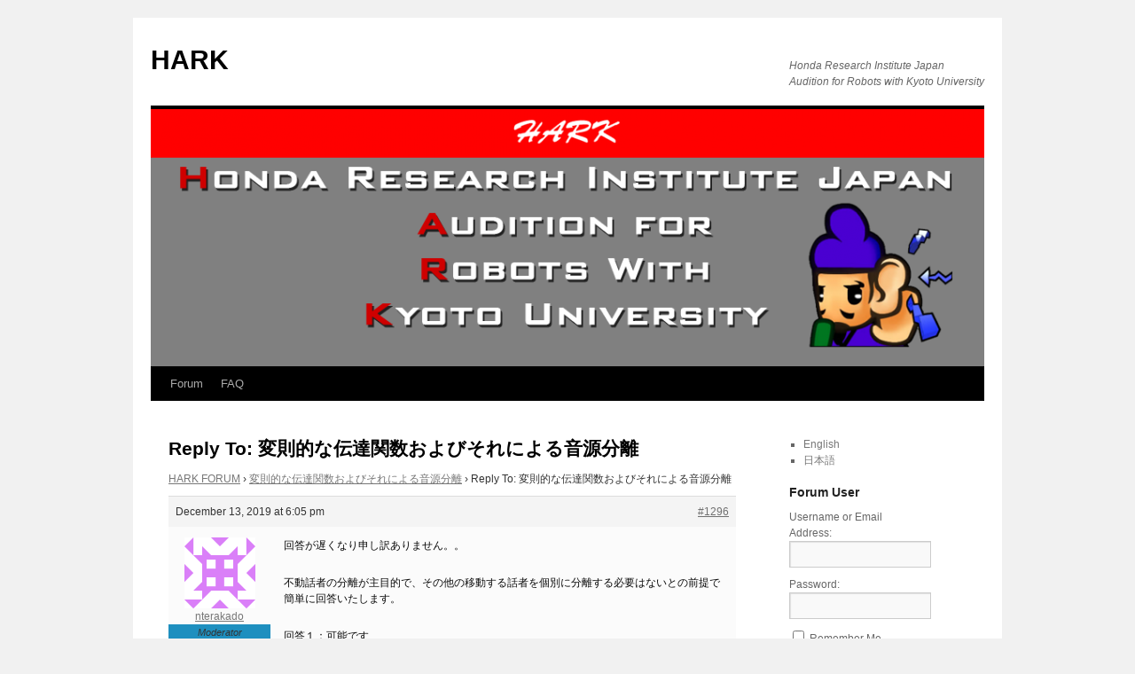

--- FILE ---
content_type: text/html; charset=UTF-8
request_url: https://wp.hark.jp/forums/reply/1296/
body_size: 11221
content:
<!DOCTYPE html>
<html dir="ltr" lang="en-US" prefix="og: https://ogp.me/ns#">
<head>
<meta charset="UTF-8" />

<link rel="profile" href="https://gmpg.org/xfn/11" />
<link rel="stylesheet" type="text/css" media="all" href="https://wp.hark.jp/wp-content/themes/twentyten/style.css?ver=20231107" />
<link rel="pingback" href="https://wp.hark.jp/xmlrpc.php">

		<!-- All in One SEO 4.8.5 - aioseo.com -->
		<title>Reply To: 変則的な伝達関数およびそれによる音源分離 | HARK</title>
	<meta name="robots" content="max-image-preview:large" />
	<link rel="canonical" href="https://wp.hark.jp/forums/reply/1296/" />
	<meta name="generator" content="All in One SEO (AIOSEO) 4.8.5" />
		<meta property="og:locale" content="en_US" />
		<meta property="og:site_name" content="HARK - Honda Research Institute Japan Audition for Robots with Kyoto University" />
		<meta property="og:type" content="article" />
		<meta property="og:title" content="Reply To: 変則的な伝達関数およびそれによる音源分離 | HARK" />
		<meta property="og:url" content="https://wp.hark.jp/forums/reply/1296/" />
		<meta property="article:published_time" content="2019-12-13T09:05:16+00:00" />
		<meta property="article:modified_time" content="2019-12-13T09:06:47+00:00" />
		<meta name="twitter:card" content="summary" />
		<meta name="twitter:title" content="Reply To: 変則的な伝達関数およびそれによる音源分離 | HARK" />
		<script type="application/ld+json" class="aioseo-schema">
			{"@context":"https:\/\/schema.org","@graph":[{"@type":"BreadcrumbList","@id":"https:\/\/wp.hark.jp\/forums\/reply\/1296\/#breadcrumblist","itemListElement":[{"@type":"ListItem","@id":"https:\/\/wp.hark.jp#listItem","position":1,"name":"Home","item":"https:\/\/wp.hark.jp","nextItem":{"@type":"ListItem","@id":"https:\/\/wp.hark.jp\/forums\/reply\/1296\/#listItem","name":"Reply To: \u5909\u5247\u7684\u306a\u4f1d\u9054\u95a2\u6570\u304a\u3088\u3073\u305d\u308c\u306b\u3088\u308b\u97f3\u6e90\u5206\u96e2"}},{"@type":"ListItem","@id":"https:\/\/wp.hark.jp\/forums\/reply\/1296\/#listItem","position":2,"name":"Reply To: \u5909\u5247\u7684\u306a\u4f1d\u9054\u95a2\u6570\u304a\u3088\u3073\u305d\u308c\u306b\u3088\u308b\u97f3\u6e90\u5206\u96e2","previousItem":{"@type":"ListItem","@id":"https:\/\/wp.hark.jp#listItem","name":"Home"}}]},{"@type":"Organization","@id":"https:\/\/wp.hark.jp\/#organization","name":"HARK","description":"Honda Research Institute Japan Audition for Robots with Kyoto University","url":"https:\/\/wp.hark.jp\/"},{"@type":"WebPage","@id":"https:\/\/wp.hark.jp\/forums\/reply\/1296\/#webpage","url":"https:\/\/wp.hark.jp\/forums\/reply\/1296\/","name":"Reply To: \u5909\u5247\u7684\u306a\u4f1d\u9054\u95a2\u6570\u304a\u3088\u3073\u305d\u308c\u306b\u3088\u308b\u97f3\u6e90\u5206\u96e2 | HARK","inLanguage":"en-US","isPartOf":{"@id":"https:\/\/wp.hark.jp\/#website"},"breadcrumb":{"@id":"https:\/\/wp.hark.jp\/forums\/reply\/1296\/#breadcrumblist"},"datePublished":"-0001-11-30T00:00:00+09:18","dateModified":"2019-12-13T18:06:47+09:00"},{"@type":"WebSite","@id":"https:\/\/wp.hark.jp\/#website","url":"https:\/\/wp.hark.jp\/","name":"HARK","description":"Honda Research Institute Japan Audition for Robots with Kyoto University","inLanguage":"en-US","publisher":{"@id":"https:\/\/wp.hark.jp\/#organization"}}]}
		</script>
		<!-- All in One SEO -->

<link rel="alternate" type="application/rss+xml" title="HARK &raquo; Feed" href="https://wp.hark.jp/feed/" />
<link rel="alternate" type="application/rss+xml" title="HARK &raquo; Comments Feed" href="https://wp.hark.jp/comments/feed/" />
<script type="text/javascript">
/* <![CDATA[ */
window._wpemojiSettings = {"baseUrl":"https:\/\/s.w.org\/images\/core\/emoji\/14.0.0\/72x72\/","ext":".png","svgUrl":"https:\/\/s.w.org\/images\/core\/emoji\/14.0.0\/svg\/","svgExt":".svg","source":{"concatemoji":"https:\/\/wp.hark.jp\/wp-includes\/js\/wp-emoji-release.min.js?ver=6.4.7"}};
/*! This file is auto-generated */
!function(i,n){var o,s,e;function c(e){try{var t={supportTests:e,timestamp:(new Date).valueOf()};sessionStorage.setItem(o,JSON.stringify(t))}catch(e){}}function p(e,t,n){e.clearRect(0,0,e.canvas.width,e.canvas.height),e.fillText(t,0,0);var t=new Uint32Array(e.getImageData(0,0,e.canvas.width,e.canvas.height).data),r=(e.clearRect(0,0,e.canvas.width,e.canvas.height),e.fillText(n,0,0),new Uint32Array(e.getImageData(0,0,e.canvas.width,e.canvas.height).data));return t.every(function(e,t){return e===r[t]})}function u(e,t,n){switch(t){case"flag":return n(e,"\ud83c\udff3\ufe0f\u200d\u26a7\ufe0f","\ud83c\udff3\ufe0f\u200b\u26a7\ufe0f")?!1:!n(e,"\ud83c\uddfa\ud83c\uddf3","\ud83c\uddfa\u200b\ud83c\uddf3")&&!n(e,"\ud83c\udff4\udb40\udc67\udb40\udc62\udb40\udc65\udb40\udc6e\udb40\udc67\udb40\udc7f","\ud83c\udff4\u200b\udb40\udc67\u200b\udb40\udc62\u200b\udb40\udc65\u200b\udb40\udc6e\u200b\udb40\udc67\u200b\udb40\udc7f");case"emoji":return!n(e,"\ud83e\udef1\ud83c\udffb\u200d\ud83e\udef2\ud83c\udfff","\ud83e\udef1\ud83c\udffb\u200b\ud83e\udef2\ud83c\udfff")}return!1}function f(e,t,n){var r="undefined"!=typeof WorkerGlobalScope&&self instanceof WorkerGlobalScope?new OffscreenCanvas(300,150):i.createElement("canvas"),a=r.getContext("2d",{willReadFrequently:!0}),o=(a.textBaseline="top",a.font="600 32px Arial",{});return e.forEach(function(e){o[e]=t(a,e,n)}),o}function t(e){var t=i.createElement("script");t.src=e,t.defer=!0,i.head.appendChild(t)}"undefined"!=typeof Promise&&(o="wpEmojiSettingsSupports",s=["flag","emoji"],n.supports={everything:!0,everythingExceptFlag:!0},e=new Promise(function(e){i.addEventListener("DOMContentLoaded",e,{once:!0})}),new Promise(function(t){var n=function(){try{var e=JSON.parse(sessionStorage.getItem(o));if("object"==typeof e&&"number"==typeof e.timestamp&&(new Date).valueOf()<e.timestamp+604800&&"object"==typeof e.supportTests)return e.supportTests}catch(e){}return null}();if(!n){if("undefined"!=typeof Worker&&"undefined"!=typeof OffscreenCanvas&&"undefined"!=typeof URL&&URL.createObjectURL&&"undefined"!=typeof Blob)try{var e="postMessage("+f.toString()+"("+[JSON.stringify(s),u.toString(),p.toString()].join(",")+"));",r=new Blob([e],{type:"text/javascript"}),a=new Worker(URL.createObjectURL(r),{name:"wpTestEmojiSupports"});return void(a.onmessage=function(e){c(n=e.data),a.terminate(),t(n)})}catch(e){}c(n=f(s,u,p))}t(n)}).then(function(e){for(var t in e)n.supports[t]=e[t],n.supports.everything=n.supports.everything&&n.supports[t],"flag"!==t&&(n.supports.everythingExceptFlag=n.supports.everythingExceptFlag&&n.supports[t]);n.supports.everythingExceptFlag=n.supports.everythingExceptFlag&&!n.supports.flag,n.DOMReady=!1,n.readyCallback=function(){n.DOMReady=!0}}).then(function(){return e}).then(function(){var e;n.supports.everything||(n.readyCallback(),(e=n.source||{}).concatemoji?t(e.concatemoji):e.wpemoji&&e.twemoji&&(t(e.twemoji),t(e.wpemoji)))}))}((window,document),window._wpemojiSettings);
/* ]]> */
</script>
<style id='wp-emoji-styles-inline-css' type='text/css'>

	img.wp-smiley, img.emoji {
		display: inline !important;
		border: none !important;
		box-shadow: none !important;
		height: 1em !important;
		width: 1em !important;
		margin: 0 0.07em !important;
		vertical-align: -0.1em !important;
		background: none !important;
		padding: 0 !important;
	}
</style>
<link rel='stylesheet' id='wp-block-library-css' href='https://wp.hark.jp/wp-includes/css/dist/block-library/style.min.css?ver=6.4.7' type='text/css' media='all' />
<style id='wp-block-library-theme-inline-css' type='text/css'>
.wp-block-audio figcaption{color:#555;font-size:13px;text-align:center}.is-dark-theme .wp-block-audio figcaption{color:hsla(0,0%,100%,.65)}.wp-block-audio{margin:0 0 1em}.wp-block-code{border:1px solid #ccc;border-radius:4px;font-family:Menlo,Consolas,monaco,monospace;padding:.8em 1em}.wp-block-embed figcaption{color:#555;font-size:13px;text-align:center}.is-dark-theme .wp-block-embed figcaption{color:hsla(0,0%,100%,.65)}.wp-block-embed{margin:0 0 1em}.blocks-gallery-caption{color:#555;font-size:13px;text-align:center}.is-dark-theme .blocks-gallery-caption{color:hsla(0,0%,100%,.65)}.wp-block-image figcaption{color:#555;font-size:13px;text-align:center}.is-dark-theme .wp-block-image figcaption{color:hsla(0,0%,100%,.65)}.wp-block-image{margin:0 0 1em}.wp-block-pullquote{border-bottom:4px solid;border-top:4px solid;color:currentColor;margin-bottom:1.75em}.wp-block-pullquote cite,.wp-block-pullquote footer,.wp-block-pullquote__citation{color:currentColor;font-size:.8125em;font-style:normal;text-transform:uppercase}.wp-block-quote{border-left:.25em solid;margin:0 0 1.75em;padding-left:1em}.wp-block-quote cite,.wp-block-quote footer{color:currentColor;font-size:.8125em;font-style:normal;position:relative}.wp-block-quote.has-text-align-right{border-left:none;border-right:.25em solid;padding-left:0;padding-right:1em}.wp-block-quote.has-text-align-center{border:none;padding-left:0}.wp-block-quote.is-large,.wp-block-quote.is-style-large,.wp-block-quote.is-style-plain{border:none}.wp-block-search .wp-block-search__label{font-weight:700}.wp-block-search__button{border:1px solid #ccc;padding:.375em .625em}:where(.wp-block-group.has-background){padding:1.25em 2.375em}.wp-block-separator.has-css-opacity{opacity:.4}.wp-block-separator{border:none;border-bottom:2px solid;margin-left:auto;margin-right:auto}.wp-block-separator.has-alpha-channel-opacity{opacity:1}.wp-block-separator:not(.is-style-wide):not(.is-style-dots){width:100px}.wp-block-separator.has-background:not(.is-style-dots){border-bottom:none;height:1px}.wp-block-separator.has-background:not(.is-style-wide):not(.is-style-dots){height:2px}.wp-block-table{margin:0 0 1em}.wp-block-table td,.wp-block-table th{word-break:normal}.wp-block-table figcaption{color:#555;font-size:13px;text-align:center}.is-dark-theme .wp-block-table figcaption{color:hsla(0,0%,100%,.65)}.wp-block-video figcaption{color:#555;font-size:13px;text-align:center}.is-dark-theme .wp-block-video figcaption{color:hsla(0,0%,100%,.65)}.wp-block-video{margin:0 0 1em}.wp-block-template-part.has-background{margin-bottom:0;margin-top:0;padding:1.25em 2.375em}
</style>
<style id='classic-theme-styles-inline-css' type='text/css'>
/*! This file is auto-generated */
.wp-block-button__link{color:#fff;background-color:#32373c;border-radius:9999px;box-shadow:none;text-decoration:none;padding:calc(.667em + 2px) calc(1.333em + 2px);font-size:1.125em}.wp-block-file__button{background:#32373c;color:#fff;text-decoration:none}
</style>
<style id='global-styles-inline-css' type='text/css'>
body{--wp--preset--color--black: #000;--wp--preset--color--cyan-bluish-gray: #abb8c3;--wp--preset--color--white: #fff;--wp--preset--color--pale-pink: #f78da7;--wp--preset--color--vivid-red: #cf2e2e;--wp--preset--color--luminous-vivid-orange: #ff6900;--wp--preset--color--luminous-vivid-amber: #fcb900;--wp--preset--color--light-green-cyan: #7bdcb5;--wp--preset--color--vivid-green-cyan: #00d084;--wp--preset--color--pale-cyan-blue: #8ed1fc;--wp--preset--color--vivid-cyan-blue: #0693e3;--wp--preset--color--vivid-purple: #9b51e0;--wp--preset--color--blue: #0066cc;--wp--preset--color--medium-gray: #666;--wp--preset--color--light-gray: #f1f1f1;--wp--preset--gradient--vivid-cyan-blue-to-vivid-purple: linear-gradient(135deg,rgba(6,147,227,1) 0%,rgb(155,81,224) 100%);--wp--preset--gradient--light-green-cyan-to-vivid-green-cyan: linear-gradient(135deg,rgb(122,220,180) 0%,rgb(0,208,130) 100%);--wp--preset--gradient--luminous-vivid-amber-to-luminous-vivid-orange: linear-gradient(135deg,rgba(252,185,0,1) 0%,rgba(255,105,0,1) 100%);--wp--preset--gradient--luminous-vivid-orange-to-vivid-red: linear-gradient(135deg,rgba(255,105,0,1) 0%,rgb(207,46,46) 100%);--wp--preset--gradient--very-light-gray-to-cyan-bluish-gray: linear-gradient(135deg,rgb(238,238,238) 0%,rgb(169,184,195) 100%);--wp--preset--gradient--cool-to-warm-spectrum: linear-gradient(135deg,rgb(74,234,220) 0%,rgb(151,120,209) 20%,rgb(207,42,186) 40%,rgb(238,44,130) 60%,rgb(251,105,98) 80%,rgb(254,248,76) 100%);--wp--preset--gradient--blush-light-purple: linear-gradient(135deg,rgb(255,206,236) 0%,rgb(152,150,240) 100%);--wp--preset--gradient--blush-bordeaux: linear-gradient(135deg,rgb(254,205,165) 0%,rgb(254,45,45) 50%,rgb(107,0,62) 100%);--wp--preset--gradient--luminous-dusk: linear-gradient(135deg,rgb(255,203,112) 0%,rgb(199,81,192) 50%,rgb(65,88,208) 100%);--wp--preset--gradient--pale-ocean: linear-gradient(135deg,rgb(255,245,203) 0%,rgb(182,227,212) 50%,rgb(51,167,181) 100%);--wp--preset--gradient--electric-grass: linear-gradient(135deg,rgb(202,248,128) 0%,rgb(113,206,126) 100%);--wp--preset--gradient--midnight: linear-gradient(135deg,rgb(2,3,129) 0%,rgb(40,116,252) 100%);--wp--preset--font-size--small: 13px;--wp--preset--font-size--medium: 20px;--wp--preset--font-size--large: 36px;--wp--preset--font-size--x-large: 42px;--wp--preset--spacing--20: 0.44rem;--wp--preset--spacing--30: 0.67rem;--wp--preset--spacing--40: 1rem;--wp--preset--spacing--50: 1.5rem;--wp--preset--spacing--60: 2.25rem;--wp--preset--spacing--70: 3.38rem;--wp--preset--spacing--80: 5.06rem;--wp--preset--shadow--natural: 6px 6px 9px rgba(0, 0, 0, 0.2);--wp--preset--shadow--deep: 12px 12px 50px rgba(0, 0, 0, 0.4);--wp--preset--shadow--sharp: 6px 6px 0px rgba(0, 0, 0, 0.2);--wp--preset--shadow--outlined: 6px 6px 0px -3px rgba(255, 255, 255, 1), 6px 6px rgba(0, 0, 0, 1);--wp--preset--shadow--crisp: 6px 6px 0px rgba(0, 0, 0, 1);}:where(.is-layout-flex){gap: 0.5em;}:where(.is-layout-grid){gap: 0.5em;}body .is-layout-flow > .alignleft{float: left;margin-inline-start: 0;margin-inline-end: 2em;}body .is-layout-flow > .alignright{float: right;margin-inline-start: 2em;margin-inline-end: 0;}body .is-layout-flow > .aligncenter{margin-left: auto !important;margin-right: auto !important;}body .is-layout-constrained > .alignleft{float: left;margin-inline-start: 0;margin-inline-end: 2em;}body .is-layout-constrained > .alignright{float: right;margin-inline-start: 2em;margin-inline-end: 0;}body .is-layout-constrained > .aligncenter{margin-left: auto !important;margin-right: auto !important;}body .is-layout-constrained > :where(:not(.alignleft):not(.alignright):not(.alignfull)){max-width: var(--wp--style--global--content-size);margin-left: auto !important;margin-right: auto !important;}body .is-layout-constrained > .alignwide{max-width: var(--wp--style--global--wide-size);}body .is-layout-flex{display: flex;}body .is-layout-flex{flex-wrap: wrap;align-items: center;}body .is-layout-flex > *{margin: 0;}body .is-layout-grid{display: grid;}body .is-layout-grid > *{margin: 0;}:where(.wp-block-columns.is-layout-flex){gap: 2em;}:where(.wp-block-columns.is-layout-grid){gap: 2em;}:where(.wp-block-post-template.is-layout-flex){gap: 1.25em;}:where(.wp-block-post-template.is-layout-grid){gap: 1.25em;}.has-black-color{color: var(--wp--preset--color--black) !important;}.has-cyan-bluish-gray-color{color: var(--wp--preset--color--cyan-bluish-gray) !important;}.has-white-color{color: var(--wp--preset--color--white) !important;}.has-pale-pink-color{color: var(--wp--preset--color--pale-pink) !important;}.has-vivid-red-color{color: var(--wp--preset--color--vivid-red) !important;}.has-luminous-vivid-orange-color{color: var(--wp--preset--color--luminous-vivid-orange) !important;}.has-luminous-vivid-amber-color{color: var(--wp--preset--color--luminous-vivid-amber) !important;}.has-light-green-cyan-color{color: var(--wp--preset--color--light-green-cyan) !important;}.has-vivid-green-cyan-color{color: var(--wp--preset--color--vivid-green-cyan) !important;}.has-pale-cyan-blue-color{color: var(--wp--preset--color--pale-cyan-blue) !important;}.has-vivid-cyan-blue-color{color: var(--wp--preset--color--vivid-cyan-blue) !important;}.has-vivid-purple-color{color: var(--wp--preset--color--vivid-purple) !important;}.has-black-background-color{background-color: var(--wp--preset--color--black) !important;}.has-cyan-bluish-gray-background-color{background-color: var(--wp--preset--color--cyan-bluish-gray) !important;}.has-white-background-color{background-color: var(--wp--preset--color--white) !important;}.has-pale-pink-background-color{background-color: var(--wp--preset--color--pale-pink) !important;}.has-vivid-red-background-color{background-color: var(--wp--preset--color--vivid-red) !important;}.has-luminous-vivid-orange-background-color{background-color: var(--wp--preset--color--luminous-vivid-orange) !important;}.has-luminous-vivid-amber-background-color{background-color: var(--wp--preset--color--luminous-vivid-amber) !important;}.has-light-green-cyan-background-color{background-color: var(--wp--preset--color--light-green-cyan) !important;}.has-vivid-green-cyan-background-color{background-color: var(--wp--preset--color--vivid-green-cyan) !important;}.has-pale-cyan-blue-background-color{background-color: var(--wp--preset--color--pale-cyan-blue) !important;}.has-vivid-cyan-blue-background-color{background-color: var(--wp--preset--color--vivid-cyan-blue) !important;}.has-vivid-purple-background-color{background-color: var(--wp--preset--color--vivid-purple) !important;}.has-black-border-color{border-color: var(--wp--preset--color--black) !important;}.has-cyan-bluish-gray-border-color{border-color: var(--wp--preset--color--cyan-bluish-gray) !important;}.has-white-border-color{border-color: var(--wp--preset--color--white) !important;}.has-pale-pink-border-color{border-color: var(--wp--preset--color--pale-pink) !important;}.has-vivid-red-border-color{border-color: var(--wp--preset--color--vivid-red) !important;}.has-luminous-vivid-orange-border-color{border-color: var(--wp--preset--color--luminous-vivid-orange) !important;}.has-luminous-vivid-amber-border-color{border-color: var(--wp--preset--color--luminous-vivid-amber) !important;}.has-light-green-cyan-border-color{border-color: var(--wp--preset--color--light-green-cyan) !important;}.has-vivid-green-cyan-border-color{border-color: var(--wp--preset--color--vivid-green-cyan) !important;}.has-pale-cyan-blue-border-color{border-color: var(--wp--preset--color--pale-cyan-blue) !important;}.has-vivid-cyan-blue-border-color{border-color: var(--wp--preset--color--vivid-cyan-blue) !important;}.has-vivid-purple-border-color{border-color: var(--wp--preset--color--vivid-purple) !important;}.has-vivid-cyan-blue-to-vivid-purple-gradient-background{background: var(--wp--preset--gradient--vivid-cyan-blue-to-vivid-purple) !important;}.has-light-green-cyan-to-vivid-green-cyan-gradient-background{background: var(--wp--preset--gradient--light-green-cyan-to-vivid-green-cyan) !important;}.has-luminous-vivid-amber-to-luminous-vivid-orange-gradient-background{background: var(--wp--preset--gradient--luminous-vivid-amber-to-luminous-vivid-orange) !important;}.has-luminous-vivid-orange-to-vivid-red-gradient-background{background: var(--wp--preset--gradient--luminous-vivid-orange-to-vivid-red) !important;}.has-very-light-gray-to-cyan-bluish-gray-gradient-background{background: var(--wp--preset--gradient--very-light-gray-to-cyan-bluish-gray) !important;}.has-cool-to-warm-spectrum-gradient-background{background: var(--wp--preset--gradient--cool-to-warm-spectrum) !important;}.has-blush-light-purple-gradient-background{background: var(--wp--preset--gradient--blush-light-purple) !important;}.has-blush-bordeaux-gradient-background{background: var(--wp--preset--gradient--blush-bordeaux) !important;}.has-luminous-dusk-gradient-background{background: var(--wp--preset--gradient--luminous-dusk) !important;}.has-pale-ocean-gradient-background{background: var(--wp--preset--gradient--pale-ocean) !important;}.has-electric-grass-gradient-background{background: var(--wp--preset--gradient--electric-grass) !important;}.has-midnight-gradient-background{background: var(--wp--preset--gradient--midnight) !important;}.has-small-font-size{font-size: var(--wp--preset--font-size--small) !important;}.has-medium-font-size{font-size: var(--wp--preset--font-size--medium) !important;}.has-large-font-size{font-size: var(--wp--preset--font-size--large) !important;}.has-x-large-font-size{font-size: var(--wp--preset--font-size--x-large) !important;}
.wp-block-navigation a:where(:not(.wp-element-button)){color: inherit;}
:where(.wp-block-post-template.is-layout-flex){gap: 1.25em;}:where(.wp-block-post-template.is-layout-grid){gap: 1.25em;}
:where(.wp-block-columns.is-layout-flex){gap: 2em;}:where(.wp-block-columns.is-layout-grid){gap: 2em;}
.wp-block-pullquote{font-size: 1.5em;line-height: 1.6;}
</style>
<link rel='stylesheet' id='bbp-default-css' href='https://wp.hark.jp/wp-content/plugins/bbpress/templates/default/css/bbpress.min.css?ver=2.6.14' type='text/css' media='all' />
<link rel='stylesheet' id='toc-screen-css' href='https://wp.hark.jp/wp-content/plugins/table-of-contents-plus/screen.min.css?ver=2411.1' type='text/css' media='all' />
<style id='toc-screen-inline-css' type='text/css'>
div#toc_container ul li {font-size: 80%;}
</style>
<link rel='stylesheet' id='ppress-frontend-css' href='https://wp.hark.jp/wp-content/plugins/wp-user-avatar/assets/css/frontend.min.css?ver=4.16.4' type='text/css' media='all' />
<link rel='stylesheet' id='ppress-flatpickr-css' href='https://wp.hark.jp/wp-content/plugins/wp-user-avatar/assets/flatpickr/flatpickr.min.css?ver=4.16.4' type='text/css' media='all' />
<link rel='stylesheet' id='ppress-select2-css' href='https://wp.hark.jp/wp-content/plugins/wp-user-avatar/assets/select2/select2.min.css?ver=6.4.7' type='text/css' media='all' />
<link rel='stylesheet' id='bsp-css' href='https://wp.hark.jp/wp-content/plugins/bbp-style-pack/css/bspstyle.css?ver=1756202794' type='text/css' media='screen' />
<link rel='stylesheet' id='dashicons-css' href='https://wp.hark.jp/wp-includes/css/dashicons.min.css?ver=6.4.7' type='text/css' media='all' />
<link rel='stylesheet' id='ligature-symbols-css' href='https://wp.hark.jp/wp-content/plugins/gianism/assets/css/lsf.css?ver=2.11' type='text/css' media='all' />
<link rel='stylesheet' id='gianism-css' href='https://wp.hark.jp/wp-content/plugins/gianism/assets/css/gianism-style.css?ver=5.2.2' type='text/css' media='all' />
<link rel='stylesheet' id='twentyten-block-style-css' href='https://wp.hark.jp/wp-content/themes/twentyten/blocks.css?ver=20230627' type='text/css' media='all' />
<link rel='stylesheet' id='gdatt-attachments-css' href='https://wp.hark.jp/wp-content/plugins/gd-bbpress-attachments/css/front.min.css?ver=4.9_b2800_free' type='text/css' media='all' />
<script type="text/javascript" src="https://wp.hark.jp/wp-includes/js/jquery/jquery.min.js?ver=3.7.1" id="jquery-core-js"></script>
<script type="text/javascript" src="https://wp.hark.jp/wp-includes/js/jquery/jquery-migrate.min.js?ver=3.4.1" id="jquery-migrate-js"></script>
<script type="text/javascript" src="https://wp.hark.jp/wp-content/plugins/wp-user-avatar/assets/flatpickr/flatpickr.min.js?ver=4.16.4" id="ppress-flatpickr-js"></script>
<script type="text/javascript" src="https://wp.hark.jp/wp-content/plugins/wp-user-avatar/assets/select2/select2.min.js?ver=4.16.4" id="ppress-select2-js"></script>
<link rel="https://api.w.org/" href="https://wp.hark.jp/wp-json/" /><link rel="EditURI" type="application/rsd+xml" title="RSD" href="https://wp.hark.jp/xmlrpc.php?rsd" />
<meta name="generator" content="WordPress 6.4.7" />
<link rel='shortlink' href='https://wp.hark.jp/?p=1296' />
<link rel="alternate" type="application/json+oembed" href="https://wp.hark.jp/wp-json/oembed/1.0/embed?url=https%3A%2F%2Fwp.hark.jp%2Fforums%2Freply%2F1296%2F" />
<link rel="icon" href="https://wp.hark.jp/wp-content/uploads/2021/05/shoutoku.png" sizes="32x32" />
<link rel="icon" href="https://wp.hark.jp/wp-content/uploads/2021/05/shoutoku.png" sizes="192x192" />
<link rel="apple-touch-icon" href="https://wp.hark.jp/wp-content/uploads/2021/05/shoutoku.png" />
<meta name="msapplication-TileImage" content="https://wp.hark.jp/wp-content/uploads/2021/05/shoutoku.png" />
		<style type="text/css" id="wp-custom-css">
			body,
input,
textarea,
.page-title span,
.pingback a.url {
    font-family: sans-serif;
}
		</style>
						<style type="text/css" id="c4wp-checkout-css">
					.woocommerce-checkout .c4wp_captcha_field {
						margin-bottom: 10px;
						margin-top: 15px;
						position: relative;
						display: inline-block;
					}
				</style>
							<style type="text/css" id="c4wp-v3-lp-form-css">
				.login #login, .login #lostpasswordform {
					min-width: 350px !important;
				}
				.wpforms-field-c4wp iframe {
					width: 100% !important;
				}
			</style>
			</head>

<body class="reply bbpress bbp-no-js reply-template-default single single-reply postid-1296">

<script type="text/javascript" id="bbp-swap-no-js-body-class">
	document.body.className = document.body.className.replace( 'bbp-no-js', 'bbp-js' );
</script>

<div id="wrapper" class="hfeed">
	<div id="header">
		<div id="masthead">
			<div id="branding" role="banner">
								<div id="site-title">
					<span>
						<a href="https://wp.hark.jp/" rel="home">HARK</a>
					</span>
				</div>
				<div id="site-description">Honda Research Institute Japan Audition for Robots with Kyoto University</div>

				<img src="https://wp.hark.jp/wp-content/uploads/2021/04/cropped-forum-top.png" width="940" height="290" alt="HARK" srcset="https://wp.hark.jp/wp-content/uploads/2021/04/cropped-forum-top.png 940w, https://wp.hark.jp/wp-content/uploads/2021/04/cropped-forum-top-300x93.png 300w, https://wp.hark.jp/wp-content/uploads/2021/04/cropped-forum-top-644x199.png 644w, https://wp.hark.jp/wp-content/uploads/2021/04/cropped-forum-top-768x237.png 768w" sizes="(max-width: 940px) 100vw, 940px" decoding="async" fetchpriority="high" />			</div><!-- #branding -->

			<div id="access" role="navigation">
								<div class="skip-link screen-reader-text"><a href="#content">Skip to content</a></div>
				<div class="menu-header"><ul id="menu-menu-en" class="menu"><li id="menu-item-152" class="menu-item menu-item-type-post_type menu-item-object-page menu-item-home menu-item-152"><a href="https://wp.hark.jp/">Forum</a></li>
<li id="menu-item-260" class="menu-item menu-item-type-post_type menu-item-object-page menu-item-260"><a href="https://wp.hark.jp/faq/">FAQ</a></li>
</ul></div>			</div><!-- #access -->
		</div><!-- #masthead -->
	</div><!-- #header -->

	<div id="main">

		<div id="container">
			<div id="content" role="main">

			

				<div id="post-1296" class="post-1296 reply type-reply status-publish hentry">
											<h1 class="entry-title">Reply To: 変則的な伝達関数およびそれによる音源分離</h1>
					
					<div class="entry-content">
						
<div id="bbpress-forums" class="bbpress-wrapper">

	<div class="bbp-breadcrumb"><p><a href="https://wp.hark.jp/forums/forum/hark-forum/" class="bbp-breadcrumb-forum">HARK FORUM</a> <span class="bbp-breadcrumb-sep">&rsaquo;</span> <a href="https://wp.hark.jp/forums/topic/%e5%a4%89%e5%89%87%e7%9a%84%e3%81%aa%e4%bc%9d%e9%81%94%e9%96%a2%e6%95%b0%e3%81%8a%e3%82%88%e3%81%b3%e3%81%9d%e3%82%8c%e3%81%ab%e3%82%88%e3%82%8b%e9%9f%b3%e6%ba%90%e5%88%86%e9%9b%a2/" class="bbp-breadcrumb-topic">変則的な伝達関数およびそれによる音源分離</a> <span class="bbp-breadcrumb-sep">&rsaquo;</span> <span class="bbp-breadcrumb-current">Reply To: 変則的な伝達関数およびそれによる音源分離</span></p></div>
	
	
		
<div id="post-1296" class="bbp-reply-header">
	<div class="bbp-meta">
		<span class="bbp-reply-post-date">December 13, 2019 at 6:05 pm</span>

		
		<a href="https://wp.hark.jp/forums/topic/%e5%a4%89%e5%89%87%e7%9a%84%e3%81%aa%e4%bc%9d%e9%81%94%e9%96%a2%e6%95%b0%e3%81%8a%e3%82%88%e3%81%b3%e3%81%9d%e3%82%8c%e3%81%ab%e3%82%88%e3%82%8b%e9%9f%b3%e6%ba%90%e5%88%86%e9%9b%a2/#post-1296" class="bbp-reply-permalink">#1296</a>

		
		<span class="bbp-admin-links"></span>
		
	</div><!-- .bbp-meta -->
</div><!-- #post-1296 -->

<div class="loop-item--1 user-id-82 bbp-parent-forum-10 bbp-parent-topic-1289 bbp-reply-position-3 even  post-1296 reply type-reply status-publish hentry">
	<div class="bbp-reply-author">

		
		<a href="https://wp.hark.jp/forums/users/nterakado/" title="View nterakado&#039;s profile" class="bbp-author-link"><span  class="bbp-author-avatar"><img alt='' src='https://secure.gravatar.com/avatar/6054c345692a1f75f2a22f9be65046eb?s=80&#038;d=identicon&#038;r=g' srcset='https://secure.gravatar.com/avatar/6054c345692a1f75f2a22f9be65046eb?s=160&#038;d=identicon&#038;r=g 2x' class='avatar avatar-80 photo' height='80' width='80' loading='lazy' decoding='async'/></span><span  class="bbp-author-name">nterakado</span></a><div class="bbp-author-role"><div class="bsp-author-bbp_moderator">Moderator</div></div>
		
		<div class="tc_display"><ul></ul></div>
	</div><!-- .bbp-reply-author -->

	<div class="bbp-reply-content">

		
		<p>回答が遅くなり申し訳ありません。。</p>
<p>不動話者の分離が主目的で、その他の移動する話者を個別に分離する必要はないとの前提で簡単に回答いたします。</p>
<p>回答１：可能です<br />
回答２：不動話者の位置だけでは、その他の話者の位置が話者１か話者２に引き込まれてしまいます。添付した図のように、不動話者の両脇でも測定してください。また、話者１と２は等距離が望ましいです。その他の話者が両脇に引き込まれ、不動話者と分離可能になります。ただし、その他の話者の音声を分離したい場合、測定位置の間隔はある程度広くても構いませんが全方向（360度）の測定が必要となります。<br />
回答３：下記手順にて音源座標ファイルを作成後、初期画面の「Sound source positions」の「Visualize」メニューで不要な音源座標を削除してください。</p>
<p><a href="https://www.hark.jp/document/packages/harktool5-gui-ja/harktool5-gui.html#create-source-label" rel="nofollow">https://www.hark.jp/document/packages/harktool5-gui-ja/harktool5-gui.html#create-source-label</a></p>
<p>回答４：ConstantoLocaizaitonノードを使用して特定方向からの音源のみを対象とすることが可能です。</p>
<p>以上となりますが、伝達関数の測定については他にも考慮すべき点が多々ありますので、<br />
実際に測定してみないと分からないというのが実情です。<br />
大変申し訳ございませんが、上記をご留意いただけますようお願いします。</p>
<p>以上、よろしくお願いいたします。<br />
HARKサポート</p>


<ul id="bbp-reply-revision-log-1296" class="bbp-reply-revision-log">

	<li id="bbp-reply-revision-log-1296-item-1297" class="bbp-reply-revision-log-item">
		This reply was modified 6 years, 1 month ago by <a href="https://wp.hark.jp/forums/users/nterakado/" title="View nterakado&#039;s profile" class="bbp-author-link"><span  class="bbp-author-avatar"><img alt='' src='https://secure.gravatar.com/avatar/6054c345692a1f75f2a22f9be65046eb?s=14&#038;d=identicon&#038;r=g' srcset='https://secure.gravatar.com/avatar/6054c345692a1f75f2a22f9be65046eb?s=28&#038;d=identicon&#038;r=g 2x' class='avatar avatar-14 photo' height='14' width='14' loading='lazy' decoding='async'/></span><span  class="bbp-author-name">nterakado</span></a>.
	</li>

</ul>

<div class="bbp-attachments"><h6>Attachments:</h6><ol class="with-icons d4p-bba-thumbnails"><li id="d4p-bbp-attachment_1298" class="d4p-bbp-attachmentd4p-bbp-attachment-pngbbp-atthumb"><div style="width: 128px" class="wp-caption"><a class="" rel="lightbox" href="https://wp.hark.jp/wp-content/uploads/2019/12/trans_mes_mod.png" title="trans_mes_mod.png"><img width="128" height="72" src="https://wp.hark.jp/wp-content/uploads/2019/12/trans_mes_mod-128x72.png" class="attachment-d4p-bbp-thumb size-d4p-bbp-thumb" alt="" decoding="async" loading="lazy" /></a><p class="wp-caption-text"><a href="https://wp.hark.jp/wp-content/uploads/2019/12/trans_mes_mod.png" download>trans_mes_mod.png</a><br/></p></div></li></ol></div>
		
	</div><!-- .bbp-reply-content -->
</div><!-- .reply -->

	
	
</div>
																	</div><!-- .entry-content -->
				</div><!-- #post-1296 -->

				
			<div id="comments">




</div><!-- #comments -->


			</div><!-- #content -->
		</div><!-- #container -->


		<div id="primary" class="widget-area" role="complementary">
			<ul class="xoxo">

<li id="polylang-2" class="widget-container widget_polylang"><ul>
	<li class="lang-item lang-item-3 lang-item-en current-lang no-translation lang-item-first"><a lang="en-US" hreflang="en-US" href="https://wp.hark.jp/" aria-current="true">English</a></li>
	<li class="lang-item lang-item-6 lang-item-ja no-translation"><a lang="ja" hreflang="ja" href="https://wp.hark.jp/ja/forums-ja/">日本語</a></li>
</ul>
</li><li id="bbp_login_widget-3" class="widget-container bbp_widget_login"><h3 class="widget-title">Forum User</h3><form method="post"  class="bbp-login-form">
    <fieldset>
        <legend>Log In</legend>

        <div class="bbp-username">
            <label for="user_login">Username or Email Address: </label>
            <input type="text" name="log" value="" size="20" id="user_login" tabindex="101" />
        </div>

        <div class="bbp-password">
            <label for="user_pass">Password: </label>
            <input type="password" name="pwd" value="" size="20" id="user_pass" tabindex="102" />
        </div>

        <div class="bbp-remember-me">
            <input type="checkbox" name="rememberme" value="forever"  id="rememberme" tabindex="103" />
            <label for="rememberme">Remember Me</label>
        </div>

		<div id="wpg-login"><a href="https://wp.hark.jp/google-auth/login/?redirect_to=https%3A%2F%2Fwp.hark.jp%2Fwp-admin%2Fprofile.php&amp;_wpnonce=7590b6a6d6" rel="nofollow" class="wpg-button wpg-button-login google" data-gianism-ga-category="gianism/google" data-gianism-ga-action="login" data-gianism-ga-label="Login with Google"><i class="lsf lsf-google"></i> Sign in with Google</a></div>        
        <div class="bbp-submit-wrapper">
            <p class="hide-if-no-js"><button id="bbp-login-submit" class="button submit bbp-ajax-submit" href="" onclick="WPCustomLogin('8f690e3d5a' , '1' , 'https://wp.hark.jp/forums/reply/1296/' , 'https://wp.hark.jp/wp-login.php?action=lostpassword' );return false;" >Log In</button></p>                    </div>
        <div class="bbp-login-links">
                        <a href="https://wp.hark.jp/wp-login.php?action=register" title="Register" class="bbp-register-link">Register</a>
                    <a href="https://wp.hark.jp/wp-login.php?action=lostpassword" title="Lost Password" class="bbp-lostpass-link">Lost Password</a>
                </div>
        <div class="custom-login-info">
        </div>
    </fieldset>
    
</form>
</li><li id="bbp_search_widget-3" class="widget-container widget_display_search"><h3 class="widget-title">Forum Search</h3>
	<div class="bbp-search-form">
		<form role="search" method="get" id="bbp-search-form">
			<div>
				<label class="screen-reader-text hidden" for="bbp_search">Search for:</label>
				<input type="hidden" name="action" value="bbp-search-request" />
				<input type="text" value="" name="bbp_search" id="bbp_search" />
				<input class="button" type="submit" id="bbp_search_submit" value="Search" />
			</div>
		</form>
	</div>

</li><li id="bbp_replies_widget-3" class="widget-container widget_display_replies"><h3 class="widget-title">Recent Replies</h3>
		<ul class="bbp-replies-widget">

			
				<li>

					<a class="bbp-reply-topic-title" href="https://wp.hark.jp/forums/topic/hark3-4-0-%e3%83%89%e3%82%ad%e3%83%a5%e3%83%a1%e3%83%b3%e3%83%88-%e6%97%a5%e6%9c%ac%e8%aa%9e%e7%89%88pdf%e3%81%ae%e5%8f%82%e7%85%a7%e7%95%aa%e5%8f%b7%e3%81%8c%e6%9c%aa%e8%a7%a3%e6%b1%ba%e3%81%a7/#post-2809" title="お問い合わせありがとうございます。
HARKドキュメントおよびクックブックについてはHTMLを正本&hellip;">HARK3.4.0 ドキュメント 日本語版(PDF)の参照番号が未解決です</a>
				</li>

			
				<li>

					<a class="bbp-reply-topic-title" href="https://wp.hark.jp/forums/topic/hark%e3%81%a7%e5%87%ba%e5%8a%9b%e3%81%97%e3%81%9fcsv%e3%83%95%e3%82%a1%e3%82%a4%e3%83%ab%e3%81%a8%e7%8f%be%e5%ae%9f%e3%81%ae%e6%99%82%e5%88%bb%e3%82%92%e5%90%8c%e6%9c%9f%e3%81%95%e3%81%9b%e3%81%9f/#post-2797" title="&gt; 方法1の場合, 取得できる時刻はPC内の時刻だと考えております.
&gt; 方法2の場合はどこの時刻&hellip;">HARKで出力したcsvファイルと現実の時刻を同期させたい</a>
				</li>

			
				<li>

					<a class="bbp-reply-topic-title" href="https://wp.hark.jp/forums/topic/hark%e3%81%a7%e5%87%ba%e5%8a%9b%e3%81%97%e3%81%9fcsv%e3%83%95%e3%82%a1%e3%82%a4%e3%83%ab%e3%81%a8%e7%8f%be%e5%ae%9f%e3%81%ae%e6%99%82%e5%88%bb%e3%82%92%e5%90%8c%e6%9c%9f%e3%81%95%e3%81%9b%e3%81%9f/#post-2796" title="早速のご返信ありがとうございます.
方法1の場合, 取得できる時刻はPC内の時刻だと考えております&hellip;">HARKで出力したcsvファイルと現実の時刻を同期させたい</a>
				</li>

			
				<li>

					<a class="bbp-reply-topic-title" href="https://wp.hark.jp/forums/topic/hark%e3%81%a7%e5%87%ba%e5%8a%9b%e3%81%97%e3%81%9fcsv%e3%83%95%e3%82%a1%e3%82%a4%e3%83%ab%e3%81%a8%e7%8f%be%e5%ae%9f%e3%81%ae%e6%99%82%e5%88%bb%e3%82%92%e5%90%8c%e6%9c%9f%e3%81%95%e3%81%9b%e3%81%9f/#post-2792" title="お問い合わせありがとうございます。
&gt; ２つのマイクロホンアレイの音源定位結果から音源（牛）の二次&hellip;">HARKで出力したcsvファイルと現実の時刻を同期させたい</a>
				</li>

			
				<li>

					<a class="bbp-reply-topic-title" href="https://wp.hark.jp/forums/topic/%e8%ac%9b%e7%bf%92%e4%bc%9a%e3%81%a7%e9%85%8d%e5%b8%83%e3%81%95%e3%82%8c%e3%81%9f%e9%9f%b3%e5%a3%b0%e3%81%ae%e9%8c%b2%e9%9f%b3%e7%92%b0%e5%a2%83%e3%81%8c%e7%9f%a5%e3%82%8a%e3%81%9f%e3%81%84/#post-2780" title="お問い合わせありがとうございます。
第10回から使用されている収録データのため、第10回HARK講&hellip;">講習会で配布された音声の録音環境が知りたい</a>
				</li>

			
		</ul>

		</li>			</ul>
		</div><!-- #primary .widget-area -->

	</div><!-- #main -->

	<div id="footer" role="contentinfo">
		<div id="colophon">



			<div id="site-info">
				<a href="https://wp.hark.jp/" rel="home">
					HARK				</a>
							</div><!-- #site-info -->

			<div id="site-generator">
								<a href="https://wordpress.org/" class="imprint" title="Semantic Personal Publishing Platform">
					Proudly powered by WordPress.				</a>
			</div><!-- #site-generator -->

		</div><!-- #colophon -->
	</div><!-- #footer -->

</div><!-- #wrapper -->

<script>document.body.classList.remove("no-js");</script><script type="text/javascript" id="bbputil-js-js-before">
/* <![CDATA[ */
const bbputil = {"ajax-url":"https:\/\/wp.hark.jp\/wp-admin\/admin-ajax.php","forum-url":"https:\/\/wp.hark.jp\/forums\/"}
/* ]]> */
</script>
<script type="text/javascript" src="https://wp.hark.jp/wp-content/plugins/bbp-jp-utility/js/bbp-util.min.js?ver=1746760522" id="bbputil-js-js"></script>
<script type="text/javascript" src="https://wp.hark.jp/wp-includes/js/comment-reply.min.js?ver=6.4.7" id="comment-reply-js" async="async" data-wp-strategy="async"></script>
<script type="text/javascript" src="https://wp.hark.jp/wp-content/plugins/bbpress/templates/default/js/editor.min.js?ver=2.6.14" id="bbpress-editor-js"></script>
<script type="text/javascript" id="toc-front-js-extra">
/* <![CDATA[ */
var tocplus = {"visibility_show":"show","visibility_hide":"hide","width":"Auto"};
/* ]]> */
</script>
<script type="text/javascript" src="https://wp.hark.jp/wp-content/plugins/table-of-contents-plus/front.min.js?ver=2411.1" id="toc-front-js"></script>
<script type="text/javascript" id="ppress-frontend-script-js-extra">
/* <![CDATA[ */
var pp_ajax_form = {"ajaxurl":"https:\/\/wp.hark.jp\/wp-admin\/admin-ajax.php","confirm_delete":"Are you sure?","deleting_text":"Deleting...","deleting_error":"An error occurred. Please try again.","nonce":"c12434e730","disable_ajax_form":"false","is_checkout":"0","is_checkout_tax_enabled":"0","is_checkout_autoscroll_enabled":"true"};
/* ]]> */
</script>
<script type="text/javascript" src="https://wp.hark.jp/wp-content/plugins/wp-user-avatar/assets/js/frontend.min.js?ver=4.16.4" id="ppress-frontend-script-js"></script>
<script type="text/javascript" src="https://wp.hark.jp/wp-includes/js/jquery/ui/effect.min.js?ver=1.13.2" id="jquery-effects-core-js"></script>
<script type="text/javascript" src="https://wp.hark.jp/wp-includes/js/jquery/ui/effect-highlight.min.js?ver=1.13.2" id="jquery-effects-highlight-js"></script>
<script type="text/javascript" src="https://wp.hark.jp/wp-content/plugins/gianism/assets/js/js.cookie.min.js?ver=3.0.4" id="js-cookie-js"></script>
<script type="text/javascript" id="gianism-notice-helper-js-extra">
/* <![CDATA[ */
var GianismHelper = {"confirmLabel":"Consent Required","btnConfirm":"Confirm","btnCancel":"Cancel"};
var Gianism = {"admin":""};
/* ]]> */
</script>
<script type="text/javascript" src="https://wp.hark.jp/wp-content/plugins/gianism/assets/js/public-notice.js?ver=5.2.2" id="gianism-notice-helper-js"></script>
<script type="text/javascript" id="gdatt-attachments-js-extra">
/* <![CDATA[ */
var gdbbPressAttachmentsInit = {"max_files":"4","are_you_sure":"This operation is not reversible. Are you sure?"};
/* ]]> */
</script>
<script type="text/javascript" src="https://wp.hark.jp/wp-content/plugins/gd-bbpress-attachments/js/front.min.js?ver=4.9_b2800_free" id="gdatt-attachments-js"></script>
</body>
</html>
